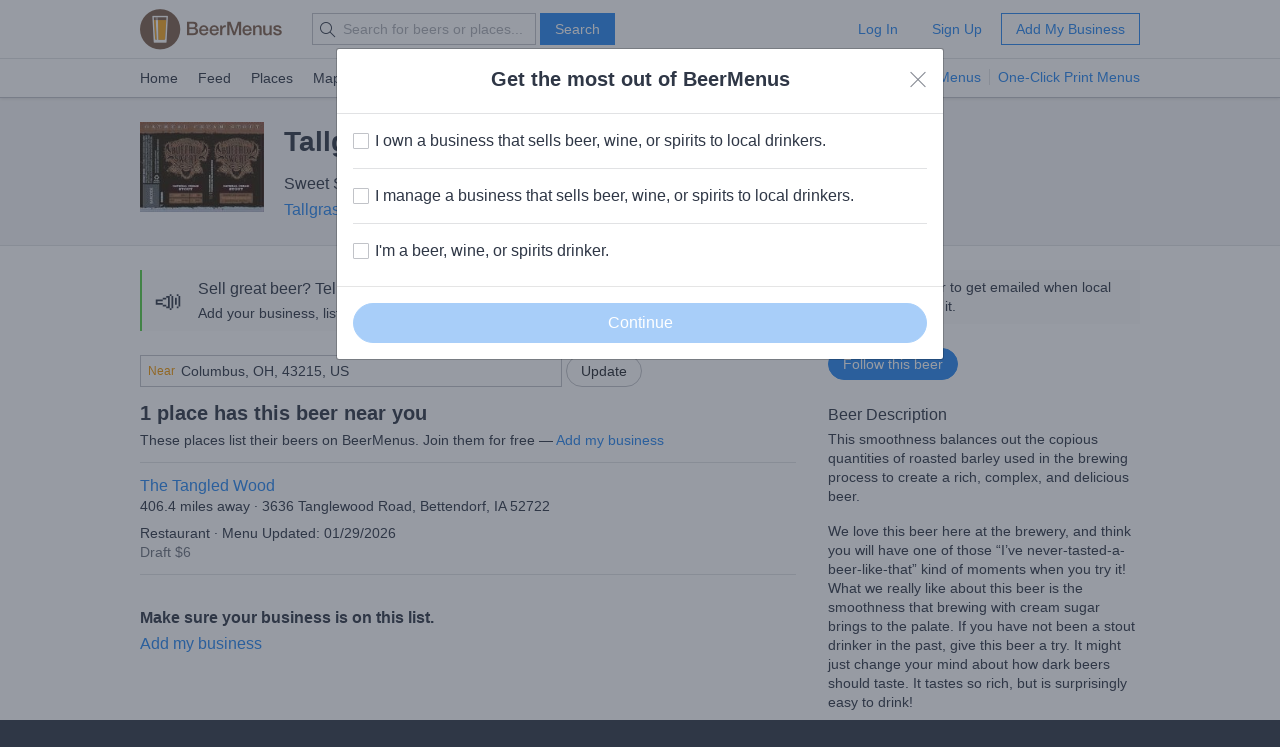

--- FILE ---
content_type: text/html; charset=utf-8
request_url: https://www.beermenus.com/api/internal/structured_data/beer/11873
body_size: 817
content:
<script type="application/ld+json">
  {"@context":"https://schema.org","@type":"Product","name":"Tallgrass Buffalo Sweat","description":"This smoothness balances out the copious quantities of roasted barley used in the brewing process to create a rich, complex, and delicious beer. ","sku":"beer-11873","mpn":"https://www.beermenus.com/beers/11873-tallgrass-buffalo-sweat","image":"https://d2sochvv0rudri.cloudfront.net/beer_labels/11873/tallgrass-buffalo-sweat-2.jpeg","offers":{"@type":"AggregateOffer","lowPrice":6.0,"highPrice":7.2,"offerCount":3,"priceCurrency":"USD"},"brand":{"@type":"Thing","name":"Tallgrass Brewing Company"},"review":{"@context":"https://schema.org","@type":"Review","reviewRating":{"@type":"Rating","ratingValue":5},"author":{"@type":"Person","name":"sam meeks"}},"aggregateRating":{"@type":"AggregateRating","ratingValue":3.92,"ratingCount":61,"reviewCount":76}}
</script>

--- FILE ---
content_type: text/plain; charset=utf-8
request_url: https://www.beermenus.com/api/internal/tokens
body_size: 452
content:
eyJraWQiOiJLWFJRMzVZUDVLIiwiYWxnIjoiRVMyNTYifQ.eyJleHAiOjE3Njk3MzYzMTksImlhdCI6MTc2OTczNTcxOSwiaXNzIjoiRVA1VUc3QUpEQyIsIm9yaWdpbiI6Imh0dHBzOi8vd3d3LmJlZXJtZW51cy5jb20ifQ.fZHjGykAC9M7_WsELyMJLIYCec0nXZ1sc1y-RU7EOyyHgfPj-uOguybK2vXVSWoU_RtCpI_-M3EYnqk92M4Rmg